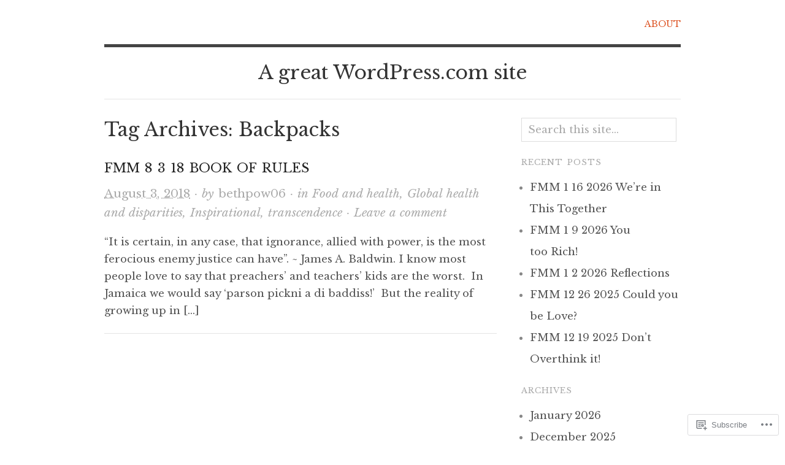

--- FILE ---
content_type: text/html; charset=UTF-8
request_url: https://myfmm.blog/tag/backpacks/
body_size: 16077
content:

<!DOCTYPE html>
<html lang="en">
<head>
<meta charset="UTF-8" />
<meta name="viewport" content="width=device-width,initial-scale=1">
<title>Backpacks | </title>
<link rel="profile" href="http://gmpg.org/xfn/11" />
<link rel="pingback" href="https://myfmm.blog/xmlrpc.php" />
<script type="text/javascript">
  WebFontConfig = {"google":{"families":["Libre+Baskerville:r,i,b,bi:latin,latin-ext"]},"api_url":"https:\/\/fonts-api.wp.com\/css"};
  (function() {
    var wf = document.createElement('script');
    wf.src = '/wp-content/plugins/custom-fonts/js/webfont.js';
    wf.type = 'text/javascript';
    wf.async = 'true';
    var s = document.getElementsByTagName('script')[0];
    s.parentNode.insertBefore(wf, s);
	})();
</script><style id="jetpack-custom-fonts-css">.wf-active body{font-size:1.05625em;font-family:"Libre Baskerville",serif}.wf-active cite, .wf-active em{font-family:"Libre Baskerville",serif}.wf-active address{font-family:"Libre Baskerville",serif}.wf-active ins{font-family:"Libre Baskerville",serif}.wf-active dl dt{font-family:"Libre Baskerville",serif;font-size:1.6em}.wf-active blockquote, .wf-active blockquote blockquote blockquote{font-family:"Libre Baskerville",serif;font-size:1.5em}.wf-active form input, .wf-active form label, .wf-active form textarea{font-family:"Libre Baskerville",serif}.wf-active .byline{font-family:"Libre Baskerville",serif;font-size:1.1em}.wf-active .author, .wf-active .category, .wf-active .edit, .wf-active .published{font-family:"Libre Baskerville",serif}.wf-active .commentlist .comment-reply-link, .wf-active .commentlist .edit, .wf-active .commentlist .published{font-family:"Libre Baskerville",serif;font-size:1.3em}</style>
<meta name='robots' content='max-image-preview:large' />

<!-- Async WordPress.com Remote Login -->
<script id="wpcom_remote_login_js">
var wpcom_remote_login_extra_auth = '';
function wpcom_remote_login_remove_dom_node_id( element_id ) {
	var dom_node = document.getElementById( element_id );
	if ( dom_node ) { dom_node.parentNode.removeChild( dom_node ); }
}
function wpcom_remote_login_remove_dom_node_classes( class_name ) {
	var dom_nodes = document.querySelectorAll( '.' + class_name );
	for ( var i = 0; i < dom_nodes.length; i++ ) {
		dom_nodes[ i ].parentNode.removeChild( dom_nodes[ i ] );
	}
}
function wpcom_remote_login_final_cleanup() {
	wpcom_remote_login_remove_dom_node_classes( "wpcom_remote_login_msg" );
	wpcom_remote_login_remove_dom_node_id( "wpcom_remote_login_key" );
	wpcom_remote_login_remove_dom_node_id( "wpcom_remote_login_validate" );
	wpcom_remote_login_remove_dom_node_id( "wpcom_remote_login_js" );
	wpcom_remote_login_remove_dom_node_id( "wpcom_request_access_iframe" );
	wpcom_remote_login_remove_dom_node_id( "wpcom_request_access_styles" );
}

// Watch for messages back from the remote login
window.addEventListener( "message", function( e ) {
	if ( e.origin === "https://r-login.wordpress.com" ) {
		var data = {};
		try {
			data = JSON.parse( e.data );
		} catch( e ) {
			wpcom_remote_login_final_cleanup();
			return;
		}

		if ( data.msg === 'LOGIN' ) {
			// Clean up the login check iframe
			wpcom_remote_login_remove_dom_node_id( "wpcom_remote_login_key" );

			var id_regex = new RegExp( /^[0-9]+$/ );
			var token_regex = new RegExp( /^.*|.*|.*$/ );
			if (
				token_regex.test( data.token )
				&& id_regex.test( data.wpcomid )
			) {
				// We have everything we need to ask for a login
				var script = document.createElement( "script" );
				script.setAttribute( "id", "wpcom_remote_login_validate" );
				script.src = '/remote-login.php?wpcom_remote_login=validate'
					+ '&wpcomid=' + data.wpcomid
					+ '&token=' + encodeURIComponent( data.token )
					+ '&host=' + window.location.protocol
					+ '//' + window.location.hostname
					+ '&postid=1338'
					+ '&is_singular=';
				document.body.appendChild( script );
			}

			return;
		}

		// Safari ITP, not logged in, so redirect
		if ( data.msg === 'LOGIN-REDIRECT' ) {
			window.location = 'https://wordpress.com/log-in?redirect_to=' + window.location.href;
			return;
		}

		// Safari ITP, storage access failed, remove the request
		if ( data.msg === 'LOGIN-REMOVE' ) {
			var css_zap = 'html { -webkit-transition: margin-top 1s; transition: margin-top 1s; } /* 9001 */ html { margin-top: 0 !important; } * html body { margin-top: 0 !important; } @media screen and ( max-width: 782px ) { html { margin-top: 0 !important; } * html body { margin-top: 0 !important; } }';
			var style_zap = document.createElement( 'style' );
			style_zap.type = 'text/css';
			style_zap.appendChild( document.createTextNode( css_zap ) );
			document.body.appendChild( style_zap );

			var e = document.getElementById( 'wpcom_request_access_iframe' );
			e.parentNode.removeChild( e );

			document.cookie = 'wordpress_com_login_access=denied; path=/; max-age=31536000';

			return;
		}

		// Safari ITP
		if ( data.msg === 'REQUEST_ACCESS' ) {
			console.log( 'request access: safari' );

			// Check ITP iframe enable/disable knob
			if ( wpcom_remote_login_extra_auth !== 'safari_itp_iframe' ) {
				return;
			}

			// If we are in a "private window" there is no ITP.
			var private_window = false;
			try {
				var opendb = window.openDatabase( null, null, null, null );
			} catch( e ) {
				private_window = true;
			}

			if ( private_window ) {
				console.log( 'private window' );
				return;
			}

			var iframe = document.createElement( 'iframe' );
			iframe.id = 'wpcom_request_access_iframe';
			iframe.setAttribute( 'scrolling', 'no' );
			iframe.setAttribute( 'sandbox', 'allow-storage-access-by-user-activation allow-scripts allow-same-origin allow-top-navigation-by-user-activation' );
			iframe.src = 'https://r-login.wordpress.com/remote-login.php?wpcom_remote_login=request_access&origin=' + encodeURIComponent( data.origin ) + '&wpcomid=' + encodeURIComponent( data.wpcomid );

			var css = 'html { -webkit-transition: margin-top 1s; transition: margin-top 1s; } /* 9001 */ html { margin-top: 46px !important; } * html body { margin-top: 46px !important; } @media screen and ( max-width: 660px ) { html { margin-top: 71px !important; } * html body { margin-top: 71px !important; } #wpcom_request_access_iframe { display: block; height: 71px !important; } } #wpcom_request_access_iframe { border: 0px; height: 46px; position: fixed; top: 0; left: 0; width: 100%; min-width: 100%; z-index: 99999; background: #23282d; } ';

			var style = document.createElement( 'style' );
			style.type = 'text/css';
			style.id = 'wpcom_request_access_styles';
			style.appendChild( document.createTextNode( css ) );
			document.body.appendChild( style );

			document.body.appendChild( iframe );
		}

		if ( data.msg === 'DONE' ) {
			wpcom_remote_login_final_cleanup();
		}
	}
}, false );

// Inject the remote login iframe after the page has had a chance to load
// more critical resources
window.addEventListener( "DOMContentLoaded", function( e ) {
	var iframe = document.createElement( "iframe" );
	iframe.style.display = "none";
	iframe.setAttribute( "scrolling", "no" );
	iframe.setAttribute( "id", "wpcom_remote_login_key" );
	iframe.src = "https://r-login.wordpress.com/remote-login.php"
		+ "?wpcom_remote_login=key"
		+ "&origin=aHR0cHM6Ly9teWZtbS5ibG9n"
		+ "&wpcomid=37273919"
		+ "&time=" + Math.floor( Date.now() / 1000 );
	document.body.appendChild( iframe );
}, false );
</script>
<link rel='dns-prefetch' href='//s0.wp.com' />
<link rel='dns-prefetch' href='//fonts-api.wp.com' />
<link rel="alternate" type="application/rss+xml" title=" &raquo; Feed" href="https://myfmm.blog/feed/" />
<link rel="alternate" type="application/rss+xml" title=" &raquo; Comments Feed" href="https://myfmm.blog/comments/feed/" />
<link rel="alternate" type="application/rss+xml" title=" &raquo; Backpacks Tag Feed" href="https://myfmm.blog/tag/backpacks/feed/" />
	<script type="text/javascript">
		/* <![CDATA[ */
		function addLoadEvent(func) {
			var oldonload = window.onload;
			if (typeof window.onload != 'function') {
				window.onload = func;
			} else {
				window.onload = function () {
					oldonload();
					func();
				}
			}
		}
		/* ]]> */
	</script>
	<style id='wp-emoji-styles-inline-css'>

	img.wp-smiley, img.emoji {
		display: inline !important;
		border: none !important;
		box-shadow: none !important;
		height: 1em !important;
		width: 1em !important;
		margin: 0 0.07em !important;
		vertical-align: -0.1em !important;
		background: none !important;
		padding: 0 !important;
	}
/*# sourceURL=wp-emoji-styles-inline-css */
</style>
<link crossorigin='anonymous' rel='stylesheet' id='all-css-2-1' href='/wp-content/plugins/gutenberg-core/v22.2.0/build/styles/block-library/style.css?m=1764855221i&cssminify=yes' type='text/css' media='all' />
<style id='wp-block-library-inline-css'>
.has-text-align-justify {
	text-align:justify;
}
.has-text-align-justify{text-align:justify;}

/*# sourceURL=wp-block-library-inline-css */
</style><style id='global-styles-inline-css'>
:root{--wp--preset--aspect-ratio--square: 1;--wp--preset--aspect-ratio--4-3: 4/3;--wp--preset--aspect-ratio--3-4: 3/4;--wp--preset--aspect-ratio--3-2: 3/2;--wp--preset--aspect-ratio--2-3: 2/3;--wp--preset--aspect-ratio--16-9: 16/9;--wp--preset--aspect-ratio--9-16: 9/16;--wp--preset--color--black: #000000;--wp--preset--color--cyan-bluish-gray: #abb8c3;--wp--preset--color--white: #ffffff;--wp--preset--color--pale-pink: #f78da7;--wp--preset--color--vivid-red: #cf2e2e;--wp--preset--color--luminous-vivid-orange: #ff6900;--wp--preset--color--luminous-vivid-amber: #fcb900;--wp--preset--color--light-green-cyan: #7bdcb5;--wp--preset--color--vivid-green-cyan: #00d084;--wp--preset--color--pale-cyan-blue: #8ed1fc;--wp--preset--color--vivid-cyan-blue: #0693e3;--wp--preset--color--vivid-purple: #9b51e0;--wp--preset--gradient--vivid-cyan-blue-to-vivid-purple: linear-gradient(135deg,rgb(6,147,227) 0%,rgb(155,81,224) 100%);--wp--preset--gradient--light-green-cyan-to-vivid-green-cyan: linear-gradient(135deg,rgb(122,220,180) 0%,rgb(0,208,130) 100%);--wp--preset--gradient--luminous-vivid-amber-to-luminous-vivid-orange: linear-gradient(135deg,rgb(252,185,0) 0%,rgb(255,105,0) 100%);--wp--preset--gradient--luminous-vivid-orange-to-vivid-red: linear-gradient(135deg,rgb(255,105,0) 0%,rgb(207,46,46) 100%);--wp--preset--gradient--very-light-gray-to-cyan-bluish-gray: linear-gradient(135deg,rgb(238,238,238) 0%,rgb(169,184,195) 100%);--wp--preset--gradient--cool-to-warm-spectrum: linear-gradient(135deg,rgb(74,234,220) 0%,rgb(151,120,209) 20%,rgb(207,42,186) 40%,rgb(238,44,130) 60%,rgb(251,105,98) 80%,rgb(254,248,76) 100%);--wp--preset--gradient--blush-light-purple: linear-gradient(135deg,rgb(255,206,236) 0%,rgb(152,150,240) 100%);--wp--preset--gradient--blush-bordeaux: linear-gradient(135deg,rgb(254,205,165) 0%,rgb(254,45,45) 50%,rgb(107,0,62) 100%);--wp--preset--gradient--luminous-dusk: linear-gradient(135deg,rgb(255,203,112) 0%,rgb(199,81,192) 50%,rgb(65,88,208) 100%);--wp--preset--gradient--pale-ocean: linear-gradient(135deg,rgb(255,245,203) 0%,rgb(182,227,212) 50%,rgb(51,167,181) 100%);--wp--preset--gradient--electric-grass: linear-gradient(135deg,rgb(202,248,128) 0%,rgb(113,206,126) 100%);--wp--preset--gradient--midnight: linear-gradient(135deg,rgb(2,3,129) 0%,rgb(40,116,252) 100%);--wp--preset--font-size--small: 13px;--wp--preset--font-size--medium: 20px;--wp--preset--font-size--large: 36px;--wp--preset--font-size--x-large: 42px;--wp--preset--font-family--albert-sans: 'Albert Sans', sans-serif;--wp--preset--font-family--alegreya: Alegreya, serif;--wp--preset--font-family--arvo: Arvo, serif;--wp--preset--font-family--bodoni-moda: 'Bodoni Moda', serif;--wp--preset--font-family--bricolage-grotesque: 'Bricolage Grotesque', sans-serif;--wp--preset--font-family--cabin: Cabin, sans-serif;--wp--preset--font-family--chivo: Chivo, sans-serif;--wp--preset--font-family--commissioner: Commissioner, sans-serif;--wp--preset--font-family--cormorant: Cormorant, serif;--wp--preset--font-family--courier-prime: 'Courier Prime', monospace;--wp--preset--font-family--crimson-pro: 'Crimson Pro', serif;--wp--preset--font-family--dm-mono: 'DM Mono', monospace;--wp--preset--font-family--dm-sans: 'DM Sans', sans-serif;--wp--preset--font-family--dm-serif-display: 'DM Serif Display', serif;--wp--preset--font-family--domine: Domine, serif;--wp--preset--font-family--eb-garamond: 'EB Garamond', serif;--wp--preset--font-family--epilogue: Epilogue, sans-serif;--wp--preset--font-family--fahkwang: Fahkwang, sans-serif;--wp--preset--font-family--figtree: Figtree, sans-serif;--wp--preset--font-family--fira-sans: 'Fira Sans', sans-serif;--wp--preset--font-family--fjalla-one: 'Fjalla One', sans-serif;--wp--preset--font-family--fraunces: Fraunces, serif;--wp--preset--font-family--gabarito: Gabarito, system-ui;--wp--preset--font-family--ibm-plex-mono: 'IBM Plex Mono', monospace;--wp--preset--font-family--ibm-plex-sans: 'IBM Plex Sans', sans-serif;--wp--preset--font-family--ibarra-real-nova: 'Ibarra Real Nova', serif;--wp--preset--font-family--instrument-serif: 'Instrument Serif', serif;--wp--preset--font-family--inter: Inter, sans-serif;--wp--preset--font-family--josefin-sans: 'Josefin Sans', sans-serif;--wp--preset--font-family--jost: Jost, sans-serif;--wp--preset--font-family--libre-baskerville: 'Libre Baskerville', serif;--wp--preset--font-family--libre-franklin: 'Libre Franklin', sans-serif;--wp--preset--font-family--literata: Literata, serif;--wp--preset--font-family--lora: Lora, serif;--wp--preset--font-family--merriweather: Merriweather, serif;--wp--preset--font-family--montserrat: Montserrat, sans-serif;--wp--preset--font-family--newsreader: Newsreader, serif;--wp--preset--font-family--noto-sans-mono: 'Noto Sans Mono', sans-serif;--wp--preset--font-family--nunito: Nunito, sans-serif;--wp--preset--font-family--open-sans: 'Open Sans', sans-serif;--wp--preset--font-family--overpass: Overpass, sans-serif;--wp--preset--font-family--pt-serif: 'PT Serif', serif;--wp--preset--font-family--petrona: Petrona, serif;--wp--preset--font-family--piazzolla: Piazzolla, serif;--wp--preset--font-family--playfair-display: 'Playfair Display', serif;--wp--preset--font-family--plus-jakarta-sans: 'Plus Jakarta Sans', sans-serif;--wp--preset--font-family--poppins: Poppins, sans-serif;--wp--preset--font-family--raleway: Raleway, sans-serif;--wp--preset--font-family--roboto: Roboto, sans-serif;--wp--preset--font-family--roboto-slab: 'Roboto Slab', serif;--wp--preset--font-family--rubik: Rubik, sans-serif;--wp--preset--font-family--rufina: Rufina, serif;--wp--preset--font-family--sora: Sora, sans-serif;--wp--preset--font-family--source-sans-3: 'Source Sans 3', sans-serif;--wp--preset--font-family--source-serif-4: 'Source Serif 4', serif;--wp--preset--font-family--space-mono: 'Space Mono', monospace;--wp--preset--font-family--syne: Syne, sans-serif;--wp--preset--font-family--texturina: Texturina, serif;--wp--preset--font-family--urbanist: Urbanist, sans-serif;--wp--preset--font-family--work-sans: 'Work Sans', sans-serif;--wp--preset--spacing--20: 0.44rem;--wp--preset--spacing--30: 0.67rem;--wp--preset--spacing--40: 1rem;--wp--preset--spacing--50: 1.5rem;--wp--preset--spacing--60: 2.25rem;--wp--preset--spacing--70: 3.38rem;--wp--preset--spacing--80: 5.06rem;--wp--preset--shadow--natural: 6px 6px 9px rgba(0, 0, 0, 0.2);--wp--preset--shadow--deep: 12px 12px 50px rgba(0, 0, 0, 0.4);--wp--preset--shadow--sharp: 6px 6px 0px rgba(0, 0, 0, 0.2);--wp--preset--shadow--outlined: 6px 6px 0px -3px rgb(255, 255, 255), 6px 6px rgb(0, 0, 0);--wp--preset--shadow--crisp: 6px 6px 0px rgb(0, 0, 0);}:where(.is-layout-flex){gap: 0.5em;}:where(.is-layout-grid){gap: 0.5em;}body .is-layout-flex{display: flex;}.is-layout-flex{flex-wrap: wrap;align-items: center;}.is-layout-flex > :is(*, div){margin: 0;}body .is-layout-grid{display: grid;}.is-layout-grid > :is(*, div){margin: 0;}:where(.wp-block-columns.is-layout-flex){gap: 2em;}:where(.wp-block-columns.is-layout-grid){gap: 2em;}:where(.wp-block-post-template.is-layout-flex){gap: 1.25em;}:where(.wp-block-post-template.is-layout-grid){gap: 1.25em;}.has-black-color{color: var(--wp--preset--color--black) !important;}.has-cyan-bluish-gray-color{color: var(--wp--preset--color--cyan-bluish-gray) !important;}.has-white-color{color: var(--wp--preset--color--white) !important;}.has-pale-pink-color{color: var(--wp--preset--color--pale-pink) !important;}.has-vivid-red-color{color: var(--wp--preset--color--vivid-red) !important;}.has-luminous-vivid-orange-color{color: var(--wp--preset--color--luminous-vivid-orange) !important;}.has-luminous-vivid-amber-color{color: var(--wp--preset--color--luminous-vivid-amber) !important;}.has-light-green-cyan-color{color: var(--wp--preset--color--light-green-cyan) !important;}.has-vivid-green-cyan-color{color: var(--wp--preset--color--vivid-green-cyan) !important;}.has-pale-cyan-blue-color{color: var(--wp--preset--color--pale-cyan-blue) !important;}.has-vivid-cyan-blue-color{color: var(--wp--preset--color--vivid-cyan-blue) !important;}.has-vivid-purple-color{color: var(--wp--preset--color--vivid-purple) !important;}.has-black-background-color{background-color: var(--wp--preset--color--black) !important;}.has-cyan-bluish-gray-background-color{background-color: var(--wp--preset--color--cyan-bluish-gray) !important;}.has-white-background-color{background-color: var(--wp--preset--color--white) !important;}.has-pale-pink-background-color{background-color: var(--wp--preset--color--pale-pink) !important;}.has-vivid-red-background-color{background-color: var(--wp--preset--color--vivid-red) !important;}.has-luminous-vivid-orange-background-color{background-color: var(--wp--preset--color--luminous-vivid-orange) !important;}.has-luminous-vivid-amber-background-color{background-color: var(--wp--preset--color--luminous-vivid-amber) !important;}.has-light-green-cyan-background-color{background-color: var(--wp--preset--color--light-green-cyan) !important;}.has-vivid-green-cyan-background-color{background-color: var(--wp--preset--color--vivid-green-cyan) !important;}.has-pale-cyan-blue-background-color{background-color: var(--wp--preset--color--pale-cyan-blue) !important;}.has-vivid-cyan-blue-background-color{background-color: var(--wp--preset--color--vivid-cyan-blue) !important;}.has-vivid-purple-background-color{background-color: var(--wp--preset--color--vivid-purple) !important;}.has-black-border-color{border-color: var(--wp--preset--color--black) !important;}.has-cyan-bluish-gray-border-color{border-color: var(--wp--preset--color--cyan-bluish-gray) !important;}.has-white-border-color{border-color: var(--wp--preset--color--white) !important;}.has-pale-pink-border-color{border-color: var(--wp--preset--color--pale-pink) !important;}.has-vivid-red-border-color{border-color: var(--wp--preset--color--vivid-red) !important;}.has-luminous-vivid-orange-border-color{border-color: var(--wp--preset--color--luminous-vivid-orange) !important;}.has-luminous-vivid-amber-border-color{border-color: var(--wp--preset--color--luminous-vivid-amber) !important;}.has-light-green-cyan-border-color{border-color: var(--wp--preset--color--light-green-cyan) !important;}.has-vivid-green-cyan-border-color{border-color: var(--wp--preset--color--vivid-green-cyan) !important;}.has-pale-cyan-blue-border-color{border-color: var(--wp--preset--color--pale-cyan-blue) !important;}.has-vivid-cyan-blue-border-color{border-color: var(--wp--preset--color--vivid-cyan-blue) !important;}.has-vivid-purple-border-color{border-color: var(--wp--preset--color--vivid-purple) !important;}.has-vivid-cyan-blue-to-vivid-purple-gradient-background{background: var(--wp--preset--gradient--vivid-cyan-blue-to-vivid-purple) !important;}.has-light-green-cyan-to-vivid-green-cyan-gradient-background{background: var(--wp--preset--gradient--light-green-cyan-to-vivid-green-cyan) !important;}.has-luminous-vivid-amber-to-luminous-vivid-orange-gradient-background{background: var(--wp--preset--gradient--luminous-vivid-amber-to-luminous-vivid-orange) !important;}.has-luminous-vivid-orange-to-vivid-red-gradient-background{background: var(--wp--preset--gradient--luminous-vivid-orange-to-vivid-red) !important;}.has-very-light-gray-to-cyan-bluish-gray-gradient-background{background: var(--wp--preset--gradient--very-light-gray-to-cyan-bluish-gray) !important;}.has-cool-to-warm-spectrum-gradient-background{background: var(--wp--preset--gradient--cool-to-warm-spectrum) !important;}.has-blush-light-purple-gradient-background{background: var(--wp--preset--gradient--blush-light-purple) !important;}.has-blush-bordeaux-gradient-background{background: var(--wp--preset--gradient--blush-bordeaux) !important;}.has-luminous-dusk-gradient-background{background: var(--wp--preset--gradient--luminous-dusk) !important;}.has-pale-ocean-gradient-background{background: var(--wp--preset--gradient--pale-ocean) !important;}.has-electric-grass-gradient-background{background: var(--wp--preset--gradient--electric-grass) !important;}.has-midnight-gradient-background{background: var(--wp--preset--gradient--midnight) !important;}.has-small-font-size{font-size: var(--wp--preset--font-size--small) !important;}.has-medium-font-size{font-size: var(--wp--preset--font-size--medium) !important;}.has-large-font-size{font-size: var(--wp--preset--font-size--large) !important;}.has-x-large-font-size{font-size: var(--wp--preset--font-size--x-large) !important;}.has-albert-sans-font-family{font-family: var(--wp--preset--font-family--albert-sans) !important;}.has-alegreya-font-family{font-family: var(--wp--preset--font-family--alegreya) !important;}.has-arvo-font-family{font-family: var(--wp--preset--font-family--arvo) !important;}.has-bodoni-moda-font-family{font-family: var(--wp--preset--font-family--bodoni-moda) !important;}.has-bricolage-grotesque-font-family{font-family: var(--wp--preset--font-family--bricolage-grotesque) !important;}.has-cabin-font-family{font-family: var(--wp--preset--font-family--cabin) !important;}.has-chivo-font-family{font-family: var(--wp--preset--font-family--chivo) !important;}.has-commissioner-font-family{font-family: var(--wp--preset--font-family--commissioner) !important;}.has-cormorant-font-family{font-family: var(--wp--preset--font-family--cormorant) !important;}.has-courier-prime-font-family{font-family: var(--wp--preset--font-family--courier-prime) !important;}.has-crimson-pro-font-family{font-family: var(--wp--preset--font-family--crimson-pro) !important;}.has-dm-mono-font-family{font-family: var(--wp--preset--font-family--dm-mono) !important;}.has-dm-sans-font-family{font-family: var(--wp--preset--font-family--dm-sans) !important;}.has-dm-serif-display-font-family{font-family: var(--wp--preset--font-family--dm-serif-display) !important;}.has-domine-font-family{font-family: var(--wp--preset--font-family--domine) !important;}.has-eb-garamond-font-family{font-family: var(--wp--preset--font-family--eb-garamond) !important;}.has-epilogue-font-family{font-family: var(--wp--preset--font-family--epilogue) !important;}.has-fahkwang-font-family{font-family: var(--wp--preset--font-family--fahkwang) !important;}.has-figtree-font-family{font-family: var(--wp--preset--font-family--figtree) !important;}.has-fira-sans-font-family{font-family: var(--wp--preset--font-family--fira-sans) !important;}.has-fjalla-one-font-family{font-family: var(--wp--preset--font-family--fjalla-one) !important;}.has-fraunces-font-family{font-family: var(--wp--preset--font-family--fraunces) !important;}.has-gabarito-font-family{font-family: var(--wp--preset--font-family--gabarito) !important;}.has-ibm-plex-mono-font-family{font-family: var(--wp--preset--font-family--ibm-plex-mono) !important;}.has-ibm-plex-sans-font-family{font-family: var(--wp--preset--font-family--ibm-plex-sans) !important;}.has-ibarra-real-nova-font-family{font-family: var(--wp--preset--font-family--ibarra-real-nova) !important;}.has-instrument-serif-font-family{font-family: var(--wp--preset--font-family--instrument-serif) !important;}.has-inter-font-family{font-family: var(--wp--preset--font-family--inter) !important;}.has-josefin-sans-font-family{font-family: var(--wp--preset--font-family--josefin-sans) !important;}.has-jost-font-family{font-family: var(--wp--preset--font-family--jost) !important;}.has-libre-baskerville-font-family{font-family: var(--wp--preset--font-family--libre-baskerville) !important;}.has-libre-franklin-font-family{font-family: var(--wp--preset--font-family--libre-franklin) !important;}.has-literata-font-family{font-family: var(--wp--preset--font-family--literata) !important;}.has-lora-font-family{font-family: var(--wp--preset--font-family--lora) !important;}.has-merriweather-font-family{font-family: var(--wp--preset--font-family--merriweather) !important;}.has-montserrat-font-family{font-family: var(--wp--preset--font-family--montserrat) !important;}.has-newsreader-font-family{font-family: var(--wp--preset--font-family--newsreader) !important;}.has-noto-sans-mono-font-family{font-family: var(--wp--preset--font-family--noto-sans-mono) !important;}.has-nunito-font-family{font-family: var(--wp--preset--font-family--nunito) !important;}.has-open-sans-font-family{font-family: var(--wp--preset--font-family--open-sans) !important;}.has-overpass-font-family{font-family: var(--wp--preset--font-family--overpass) !important;}.has-pt-serif-font-family{font-family: var(--wp--preset--font-family--pt-serif) !important;}.has-petrona-font-family{font-family: var(--wp--preset--font-family--petrona) !important;}.has-piazzolla-font-family{font-family: var(--wp--preset--font-family--piazzolla) !important;}.has-playfair-display-font-family{font-family: var(--wp--preset--font-family--playfair-display) !important;}.has-plus-jakarta-sans-font-family{font-family: var(--wp--preset--font-family--plus-jakarta-sans) !important;}.has-poppins-font-family{font-family: var(--wp--preset--font-family--poppins) !important;}.has-raleway-font-family{font-family: var(--wp--preset--font-family--raleway) !important;}.has-roboto-font-family{font-family: var(--wp--preset--font-family--roboto) !important;}.has-roboto-slab-font-family{font-family: var(--wp--preset--font-family--roboto-slab) !important;}.has-rubik-font-family{font-family: var(--wp--preset--font-family--rubik) !important;}.has-rufina-font-family{font-family: var(--wp--preset--font-family--rufina) !important;}.has-sora-font-family{font-family: var(--wp--preset--font-family--sora) !important;}.has-source-sans-3-font-family{font-family: var(--wp--preset--font-family--source-sans-3) !important;}.has-source-serif-4-font-family{font-family: var(--wp--preset--font-family--source-serif-4) !important;}.has-space-mono-font-family{font-family: var(--wp--preset--font-family--space-mono) !important;}.has-syne-font-family{font-family: var(--wp--preset--font-family--syne) !important;}.has-texturina-font-family{font-family: var(--wp--preset--font-family--texturina) !important;}.has-urbanist-font-family{font-family: var(--wp--preset--font-family--urbanist) !important;}.has-work-sans-font-family{font-family: var(--wp--preset--font-family--work-sans) !important;}
/*# sourceURL=global-styles-inline-css */
</style>

<style id='classic-theme-styles-inline-css'>
/*! This file is auto-generated */
.wp-block-button__link{color:#fff;background-color:#32373c;border-radius:9999px;box-shadow:none;text-decoration:none;padding:calc(.667em + 2px) calc(1.333em + 2px);font-size:1.125em}.wp-block-file__button{background:#32373c;color:#fff;text-decoration:none}
/*# sourceURL=/wp-includes/css/classic-themes.min.css */
</style>
<link crossorigin='anonymous' rel='stylesheet' id='all-css-4-1' href='/_static/??-eJx9jsEKwjAQRH/IzRJbtB7Eb2nSRaPZZskmFv/eiFAFwcschveGwUXAp7nQXFBiPYdZ0ScXk78pbo0djAUNLJEg0930OAUtKwFaHpGMV93g1xBX+Gxlaj3LWF4E0xRGisQN+6ct0hxwTjKpQksOlaFcmqg/3rtGqQ5TDs3H9daJj3bf292h67rh+gSqq1bd&cssminify=yes' type='text/css' media='all' />
<link rel='stylesheet' id='origin-font-bitter-css' href='https://fonts-api.wp.com/css?family=Bitter&#038;ver=20120821' media='all' />
<style id='jetpack_facebook_likebox-inline-css'>
.widget_facebook_likebox {
	overflow: hidden;
}

/*# sourceURL=/wp-content/mu-plugins/jetpack-plugin/sun/modules/widgets/facebook-likebox/style.css */
</style>
<link crossorigin='anonymous' rel='stylesheet' id='all-css-8-1' href='/_static/??-eJzTLy/QTc7PK0nNK9HPLdUtyClNz8wr1i9KTcrJTwcy0/WTi5G5ekCujj52Temp+bo5+cmJJZn5eSgc3bScxMwikFb7XFtDE1NLExMLc0OTLACohS2q&cssminify=yes' type='text/css' media='all' />
<style id='jetpack-global-styles-frontend-style-inline-css'>
:root { --font-headings: unset; --font-base: unset; --font-headings-default: -apple-system,BlinkMacSystemFont,"Segoe UI",Roboto,Oxygen-Sans,Ubuntu,Cantarell,"Helvetica Neue",sans-serif; --font-base-default: -apple-system,BlinkMacSystemFont,"Segoe UI",Roboto,Oxygen-Sans,Ubuntu,Cantarell,"Helvetica Neue",sans-serif;}
/*# sourceURL=jetpack-global-styles-frontend-style-inline-css */
</style>
<link crossorigin='anonymous' rel='stylesheet' id='all-css-10-1' href='/wp-content/themes/h4/global.css?m=1420737423i&cssminify=yes' type='text/css' media='all' />
<script type="text/javascript" id="wpcom-actionbar-placeholder-js-extra">
/* <![CDATA[ */
var actionbardata = {"siteID":"37273919","postID":"0","siteURL":"https://myfmm.blog","xhrURL":"https://myfmm.blog/wp-admin/admin-ajax.php","nonce":"8d63a61e57","isLoggedIn":"","statusMessage":"","subsEmailDefault":"instantly","proxyScriptUrl":"https://s0.wp.com/wp-content/js/wpcom-proxy-request.js?m=1513050504i&amp;ver=20211021","i18n":{"followedText":"New posts from this site will now appear in your \u003Ca href=\"https://wordpress.com/reader\"\u003EReader\u003C/a\u003E","foldBar":"Collapse this bar","unfoldBar":"Expand this bar","shortLinkCopied":"Shortlink copied to clipboard."}};
//# sourceURL=wpcom-actionbar-placeholder-js-extra
/* ]]> */
</script>
<script type="text/javascript" id="jetpack-mu-wpcom-settings-js-before">
/* <![CDATA[ */
var JETPACK_MU_WPCOM_SETTINGS = {"assetsUrl":"https://s0.wp.com/wp-content/mu-plugins/jetpack-mu-wpcom-plugin/sun/jetpack_vendor/automattic/jetpack-mu-wpcom/src/build/"};
//# sourceURL=jetpack-mu-wpcom-settings-js-before
/* ]]> */
</script>
<script crossorigin='anonymous' type='text/javascript'  src='/wp-content/js/rlt-proxy.js?m=1720530689i'></script>
<script type="text/javascript" id="rlt-proxy-js-after">
/* <![CDATA[ */
	rltInitialize( {"token":null,"iframeOrigins":["https:\/\/widgets.wp.com"]} );
//# sourceURL=rlt-proxy-js-after
/* ]]> */
</script>
<link rel="EditURI" type="application/rsd+xml" title="RSD" href="https://bethanyjonespowell.wordpress.com/xmlrpc.php?rsd" />
<meta name="generator" content="WordPress.com" />

<!-- Jetpack Open Graph Tags -->
<meta property="og:type" content="website" />
<meta property="og:title" content="Backpacks" />
<meta property="og:url" content="https://myfmm.blog/tag/backpacks/" />
<meta property="og:image" content="https://s0.wp.com/i/blank.jpg?m=1383295312i" />
<meta property="og:image:width" content="200" />
<meta property="og:image:height" content="200" />
<meta property="og:image:alt" content="" />
<meta property="og:locale" content="en_US" />
<meta name="twitter:creator" content="@bethpow06" />

<!-- End Jetpack Open Graph Tags -->
<link rel="shortcut icon" type="image/x-icon" href="https://s0.wp.com/i/favicon.ico?m=1713425267i" sizes="16x16 24x24 32x32 48x48" />
<link rel="icon" type="image/x-icon" href="https://s0.wp.com/i/favicon.ico?m=1713425267i" sizes="16x16 24x24 32x32 48x48" />
<link rel="apple-touch-icon" href="https://s0.wp.com/i/webclip.png?m=1713868326i" />
<link rel='openid.server' href='https://myfmm.blog/?openidserver=1' />
<link rel='openid.delegate' href='https://myfmm.blog/' />
<link rel="search" type="application/opensearchdescription+xml" href="https://myfmm.blog/osd.xml" title="" />
<link rel="search" type="application/opensearchdescription+xml" href="https://s1.wp.com/opensearch.xml" title="WordPress.com" />
<meta name="description" content="Posts about Backpacks written by bethpow06" />
<link crossorigin='anonymous' rel='stylesheet' id='all-css-0-3' href='/wp-content/mu-plugins/jetpack-plugin/sun/_inc/build/subscriptions/subscriptions.min.css?m=1753981412i&cssminify=yes' type='text/css' media='all' />
</head>

<body class="archive tag tag-backpacks tag-284994 wp-theme-puborigin customizer-styles-applied jetpack-reblog-enabled">

	<div id="container">

		<div class="wrap">

			
			
			<div id="header">

				<div id="branding">

					<h1 id="site-title">
						<a href="https://myfmm.blog/" title="" rel="Home">
													</a>
					</h1>

				</div><!-- #branding -->

				<div id="menu-primary" class="menu-container">

					<div id="menu-primary-items" class="menu"><ul>
<li class="page_item page-item-2"><a href="https://myfmm.blog/about/">About</a></li>
</ul></div>

				</div><!-- #menu-primary .menu-container -->

				<div id="site-description">
					<span>A great WordPress.com site</span>
				</div>

			</div><!-- #header -->

			<div id="main">
	<div id="content">

		<div class="hfeed" id="hfeed">

			<h1 class="page-title">
				Tag Archives: <span>Backpacks</span>			</h1>

			
				
					<div id="post-1338" class="post-1338 post type-post status-publish format-standard hentry category-food-and-health category-global-health-and-disparities category-inspirational category-transcendence tag-abraham-maslow tag-backpacks tag-bob-marley tag-charitable-organizations tag-cruelty tag-feeding-america tag-henrietta-laks tag-hysteria tag-injustice tag-japanese-female-medical-students tag-preachers-kids tag-sims tag-vibrators">

						
						<h2 class="entry-title"><a href="https://myfmm.blog/2018/08/03/fmm-8-3-18-book-of-rules/" rel="bookmark">FMM 8 3 18 Book of&nbsp;Rules</a></h2>
						<div class="byline">
							<abbr class="published" title="August 3, 2018 10:03 am"><a href="https://myfmm.blog/2018/08/03/fmm-8-3-18-book-of-rules/">August 3, 2018</a></abbr> &middot;							by <span class="author vcard"><a href="https://myfmm.blog/author/bethpow06/" title="Posts by bethpow06" rel="author">bethpow06</a></span> &middot;							in <a href="https://myfmm.blog/category/food-and-health/" rel="category tag">Food and health</a>, <a href="https://myfmm.blog/category/global-health-and-disparities/" rel="category tag">Global health and disparities</a>, <a href="https://myfmm.blog/category/inspirational/" rel="category tag">Inspirational</a>, <a href="https://myfmm.blog/category/transcendence/" rel="category tag">transcendence</a>														&middot; <span class="comments-link"><a href="https://myfmm.blog/2018/08/03/fmm-8-3-18-book-of-rules/#respond">Leave a comment</a></span>
														<span class="edit"></span>
						</div>

						<div class="entry-summary">

							<p>“It is certain, in any case, that ignorance, allied with power, is the most ferocious enemy justice can have”. ~ James A. Baldwin. I know most people love to say that preachers’ and teachers’ kids are the worst.  In Jamaica we would say ‘parson pickni a di baddiss!’  But the reality of growing up in [&hellip;]</p>

							
						</div><!-- .entry-summary -->

					</div><!-- .hentry -->

				
			
		</div><!-- .hfeed -->

		
	
		<div class="loop-nav">
			
					</div><!-- .loop-nav -->

	
	</div><!-- #content -->

				<div id="sidebar-primary" class="sidebar">

		<div id="search-2" class="widget widget_search widget-widget_search">			<div class="search">

				<form method="get" class="search-form" action="https://myfmm.blog/">

				<div>

					<input class="search-text" type="text" name="s" value="Search this site..." onfocus="if(this.value==this.defaultValue)this.value='';" onblur="if(this.value=='')this.value=this.defaultValue;" />

					<input class="search-submit button" name="submit" type="submit" value="Search" />

				</div>

				</form><!-- .search-form -->

			</div><!-- .search --></div>
		<div id="recent-posts-2" class="widget widget_recent_entries widget-widget_recent_entries">
		<h3 class="widget-title">Recent Posts</h3>
		<ul>
											<li>
					<a href="https://myfmm.blog/2026/01/16/fmm-1-16-2026-were-in-this-together/">FMM 1 16 2026 We&#8217;re in This&nbsp;Together</a>
									</li>
											<li>
					<a href="https://myfmm.blog/2026/01/09/fmm-1-9-2026-you-too-rich/">FMM 1 9 2026 You too&nbsp;Rich!</a>
									</li>
											<li>
					<a href="https://myfmm.blog/2026/01/02/fmm-1-2-2026-reflections/">FMM 1 2 2026&nbsp;Reflections</a>
									</li>
											<li>
					<a href="https://myfmm.blog/2025/12/26/fmm-12-26-2025-could-you-be-love/">FMM 12 26 2025 Could you be&nbsp;Love?</a>
									</li>
											<li>
					<a href="https://myfmm.blog/2025/12/19/fmm-12-19-2025-dont-overthink-it/">FMM 12 19 2025 Don&#8217;t Overthink&nbsp;it!</a>
									</li>
					</ul>

		</div><div id="archives-2" class="widget widget_archive widget-widget_archive"><h3 class="widget-title">Archives</h3>
			<ul>
					<li><a href='https://myfmm.blog/2026/01/'>January 2026</a></li>
	<li><a href='https://myfmm.blog/2025/12/'>December 2025</a></li>
	<li><a href='https://myfmm.blog/2025/11/'>November 2025</a></li>
	<li><a href='https://myfmm.blog/2025/10/'>October 2025</a></li>
	<li><a href='https://myfmm.blog/2025/09/'>September 2025</a></li>
	<li><a href='https://myfmm.blog/2025/08/'>August 2025</a></li>
	<li><a href='https://myfmm.blog/2025/07/'>July 2025</a></li>
	<li><a href='https://myfmm.blog/2025/06/'>June 2025</a></li>
	<li><a href='https://myfmm.blog/2025/05/'>May 2025</a></li>
	<li><a href='https://myfmm.blog/2025/04/'>April 2025</a></li>
	<li><a href='https://myfmm.blog/2025/03/'>March 2025</a></li>
	<li><a href='https://myfmm.blog/2025/02/'>February 2025</a></li>
	<li><a href='https://myfmm.blog/2025/01/'>January 2025</a></li>
	<li><a href='https://myfmm.blog/2024/12/'>December 2024</a></li>
	<li><a href='https://myfmm.blog/2024/11/'>November 2024</a></li>
	<li><a href='https://myfmm.blog/2024/10/'>October 2024</a></li>
	<li><a href='https://myfmm.blog/2024/09/'>September 2024</a></li>
	<li><a href='https://myfmm.blog/2024/08/'>August 2024</a></li>
	<li><a href='https://myfmm.blog/2024/07/'>July 2024</a></li>
	<li><a href='https://myfmm.blog/2024/06/'>June 2024</a></li>
	<li><a href='https://myfmm.blog/2024/05/'>May 2024</a></li>
	<li><a href='https://myfmm.blog/2024/04/'>April 2024</a></li>
	<li><a href='https://myfmm.blog/2024/03/'>March 2024</a></li>
	<li><a href='https://myfmm.blog/2024/02/'>February 2024</a></li>
	<li><a href='https://myfmm.blog/2024/01/'>January 2024</a></li>
	<li><a href='https://myfmm.blog/2023/12/'>December 2023</a></li>
	<li><a href='https://myfmm.blog/2023/11/'>November 2023</a></li>
	<li><a href='https://myfmm.blog/2023/10/'>October 2023</a></li>
	<li><a href='https://myfmm.blog/2023/09/'>September 2023</a></li>
	<li><a href='https://myfmm.blog/2023/08/'>August 2023</a></li>
	<li><a href='https://myfmm.blog/2023/07/'>July 2023</a></li>
	<li><a href='https://myfmm.blog/2023/06/'>June 2023</a></li>
	<li><a href='https://myfmm.blog/2023/05/'>May 2023</a></li>
	<li><a href='https://myfmm.blog/2023/04/'>April 2023</a></li>
	<li><a href='https://myfmm.blog/2023/03/'>March 2023</a></li>
	<li><a href='https://myfmm.blog/2023/02/'>February 2023</a></li>
	<li><a href='https://myfmm.blog/2023/01/'>January 2023</a></li>
	<li><a href='https://myfmm.blog/2022/12/'>December 2022</a></li>
	<li><a href='https://myfmm.blog/2022/11/'>November 2022</a></li>
	<li><a href='https://myfmm.blog/2022/10/'>October 2022</a></li>
	<li><a href='https://myfmm.blog/2022/09/'>September 2022</a></li>
	<li><a href='https://myfmm.blog/2022/08/'>August 2022</a></li>
	<li><a href='https://myfmm.blog/2022/07/'>July 2022</a></li>
	<li><a href='https://myfmm.blog/2022/06/'>June 2022</a></li>
	<li><a href='https://myfmm.blog/2022/05/'>May 2022</a></li>
	<li><a href='https://myfmm.blog/2022/04/'>April 2022</a></li>
	<li><a href='https://myfmm.blog/2022/03/'>March 2022</a></li>
	<li><a href='https://myfmm.blog/2022/02/'>February 2022</a></li>
	<li><a href='https://myfmm.blog/2022/01/'>January 2022</a></li>
	<li><a href='https://myfmm.blog/2021/12/'>December 2021</a></li>
	<li><a href='https://myfmm.blog/2021/11/'>November 2021</a></li>
	<li><a href='https://myfmm.blog/2021/10/'>October 2021</a></li>
	<li><a href='https://myfmm.blog/2021/09/'>September 2021</a></li>
	<li><a href='https://myfmm.blog/2021/08/'>August 2021</a></li>
	<li><a href='https://myfmm.blog/2021/07/'>July 2021</a></li>
	<li><a href='https://myfmm.blog/2021/06/'>June 2021</a></li>
	<li><a href='https://myfmm.blog/2021/05/'>May 2021</a></li>
	<li><a href='https://myfmm.blog/2021/04/'>April 2021</a></li>
	<li><a href='https://myfmm.blog/2021/03/'>March 2021</a></li>
	<li><a href='https://myfmm.blog/2021/02/'>February 2021</a></li>
	<li><a href='https://myfmm.blog/2021/01/'>January 2021</a></li>
	<li><a href='https://myfmm.blog/2020/12/'>December 2020</a></li>
	<li><a href='https://myfmm.blog/2020/11/'>November 2020</a></li>
	<li><a href='https://myfmm.blog/2020/10/'>October 2020</a></li>
	<li><a href='https://myfmm.blog/2020/09/'>September 2020</a></li>
	<li><a href='https://myfmm.blog/2020/08/'>August 2020</a></li>
	<li><a href='https://myfmm.blog/2020/07/'>July 2020</a></li>
	<li><a href='https://myfmm.blog/2020/06/'>June 2020</a></li>
	<li><a href='https://myfmm.blog/2020/05/'>May 2020</a></li>
	<li><a href='https://myfmm.blog/2020/04/'>April 2020</a></li>
	<li><a href='https://myfmm.blog/2020/03/'>March 2020</a></li>
	<li><a href='https://myfmm.blog/2020/02/'>February 2020</a></li>
	<li><a href='https://myfmm.blog/2020/01/'>January 2020</a></li>
	<li><a href='https://myfmm.blog/2019/12/'>December 2019</a></li>
	<li><a href='https://myfmm.blog/2019/11/'>November 2019</a></li>
	<li><a href='https://myfmm.blog/2019/10/'>October 2019</a></li>
	<li><a href='https://myfmm.blog/2019/09/'>September 2019</a></li>
	<li><a href='https://myfmm.blog/2019/08/'>August 2019</a></li>
	<li><a href='https://myfmm.blog/2019/07/'>July 2019</a></li>
	<li><a href='https://myfmm.blog/2019/06/'>June 2019</a></li>
	<li><a href='https://myfmm.blog/2019/05/'>May 2019</a></li>
	<li><a href='https://myfmm.blog/2019/04/'>April 2019</a></li>
	<li><a href='https://myfmm.blog/2019/03/'>March 2019</a></li>
	<li><a href='https://myfmm.blog/2019/02/'>February 2019</a></li>
	<li><a href='https://myfmm.blog/2019/01/'>January 2019</a></li>
	<li><a href='https://myfmm.blog/2018/12/'>December 2018</a></li>
	<li><a href='https://myfmm.blog/2018/11/'>November 2018</a></li>
	<li><a href='https://myfmm.blog/2018/10/'>October 2018</a></li>
	<li><a href='https://myfmm.blog/2018/09/'>September 2018</a></li>
	<li><a href='https://myfmm.blog/2018/08/'>August 2018</a></li>
	<li><a href='https://myfmm.blog/2018/07/'>July 2018</a></li>
	<li><a href='https://myfmm.blog/2018/06/'>June 2018</a></li>
	<li><a href='https://myfmm.blog/2018/05/'>May 2018</a></li>
	<li><a href='https://myfmm.blog/2018/04/'>April 2018</a></li>
	<li><a href='https://myfmm.blog/2018/03/'>March 2018</a></li>
	<li><a href='https://myfmm.blog/2018/02/'>February 2018</a></li>
	<li><a href='https://myfmm.blog/2018/01/'>January 2018</a></li>
	<li><a href='https://myfmm.blog/2017/12/'>December 2017</a></li>
	<li><a href='https://myfmm.blog/2017/11/'>November 2017</a></li>
	<li><a href='https://myfmm.blog/2017/10/'>October 2017</a></li>
	<li><a href='https://myfmm.blog/2017/09/'>September 2017</a></li>
	<li><a href='https://myfmm.blog/2017/08/'>August 2017</a></li>
	<li><a href='https://myfmm.blog/2017/07/'>July 2017</a></li>
	<li><a href='https://myfmm.blog/2017/06/'>June 2017</a></li>
	<li><a href='https://myfmm.blog/2017/05/'>May 2017</a></li>
	<li><a href='https://myfmm.blog/2017/04/'>April 2017</a></li>
	<li><a href='https://myfmm.blog/2017/03/'>March 2017</a></li>
	<li><a href='https://myfmm.blog/2017/02/'>February 2017</a></li>
	<li><a href='https://myfmm.blog/2017/01/'>January 2017</a></li>
	<li><a href='https://myfmm.blog/2016/12/'>December 2016</a></li>
	<li><a href='https://myfmm.blog/2016/11/'>November 2016</a></li>
	<li><a href='https://myfmm.blog/2016/10/'>October 2016</a></li>
	<li><a href='https://myfmm.blog/2016/09/'>September 2016</a></li>
	<li><a href='https://myfmm.blog/2016/08/'>August 2016</a></li>
	<li><a href='https://myfmm.blog/2016/07/'>July 2016</a></li>
	<li><a href='https://myfmm.blog/2016/06/'>June 2016</a></li>
	<li><a href='https://myfmm.blog/2016/05/'>May 2016</a></li>
	<li><a href='https://myfmm.blog/2016/04/'>April 2016</a></li>
	<li><a href='https://myfmm.blog/2016/03/'>March 2016</a></li>
	<li><a href='https://myfmm.blog/2016/02/'>February 2016</a></li>
	<li><a href='https://myfmm.blog/2016/01/'>January 2016</a></li>
	<li><a href='https://myfmm.blog/2015/12/'>December 2015</a></li>
	<li><a href='https://myfmm.blog/2015/11/'>November 2015</a></li>
	<li><a href='https://myfmm.blog/2015/10/'>October 2015</a></li>
	<li><a href='https://myfmm.blog/2015/09/'>September 2015</a></li>
	<li><a href='https://myfmm.blog/2015/08/'>August 2015</a></li>
	<li><a href='https://myfmm.blog/2015/07/'>July 2015</a></li>
	<li><a href='https://myfmm.blog/2015/06/'>June 2015</a></li>
	<li><a href='https://myfmm.blog/2015/05/'>May 2015</a></li>
	<li><a href='https://myfmm.blog/2015/04/'>April 2015</a></li>
	<li><a href='https://myfmm.blog/2015/03/'>March 2015</a></li>
	<li><a href='https://myfmm.blog/2015/02/'>February 2015</a></li>
	<li><a href='https://myfmm.blog/2015/01/'>January 2015</a></li>
	<li><a href='https://myfmm.blog/2014/12/'>December 2014</a></li>
	<li><a href='https://myfmm.blog/2014/11/'>November 2014</a></li>
	<li><a href='https://myfmm.blog/2014/10/'>October 2014</a></li>
	<li><a href='https://myfmm.blog/2014/09/'>September 2014</a></li>
	<li><a href='https://myfmm.blog/2014/08/'>August 2014</a></li>
	<li><a href='https://myfmm.blog/2014/07/'>July 2014</a></li>
	<li><a href='https://myfmm.blog/2014/06/'>June 2014</a></li>
	<li><a href='https://myfmm.blog/2014/05/'>May 2014</a></li>
	<li><a href='https://myfmm.blog/2014/04/'>April 2014</a></li>
	<li><a href='https://myfmm.blog/2014/03/'>March 2014</a></li>
	<li><a href='https://myfmm.blog/2014/02/'>February 2014</a></li>
	<li><a href='https://myfmm.blog/2014/01/'>January 2014</a></li>
	<li><a href='https://myfmm.blog/2013/12/'>December 2013</a></li>
	<li><a href='https://myfmm.blog/2013/11/'>November 2013</a></li>
	<li><a href='https://myfmm.blog/2013/10/'>October 2013</a></li>
	<li><a href='https://myfmm.blog/2013/09/'>September 2013</a></li>
	<li><a href='https://myfmm.blog/2013/08/'>August 2013</a></li>
	<li><a href='https://myfmm.blog/2013/07/'>July 2013</a></li>
	<li><a href='https://myfmm.blog/2013/06/'>June 2013</a></li>
	<li><a href='https://myfmm.blog/2013/05/'>May 2013</a></li>
	<li><a href='https://myfmm.blog/2013/04/'>April 2013</a></li>
	<li><a href='https://myfmm.blog/2013/03/'>March 2013</a></li>
	<li><a href='https://myfmm.blog/2013/02/'>February 2013</a></li>
	<li><a href='https://myfmm.blog/2013/01/'>January 2013</a></li>
	<li><a href='https://myfmm.blog/2012/12/'>December 2012</a></li>
	<li><a href='https://myfmm.blog/2012/11/'>November 2012</a></li>
	<li><a href='https://myfmm.blog/2012/10/'>October 2012</a></li>
	<li><a href='https://myfmm.blog/2012/09/'>September 2012</a></li>
	<li><a href='https://myfmm.blog/2012/08/'>August 2012</a></li>
	<li><a href='https://myfmm.blog/2012/07/'>July 2012</a></li>
	<li><a href='https://myfmm.blog/2012/06/'>June 2012</a></li>
			</ul>

			</div><div id="archives-3" class="widget widget_archive widget-widget_archive"><h3 class="widget-title">Archives</h3>
			<ul>
					<li><a href='https://myfmm.blog/2026/01/'>January 2026</a></li>
	<li><a href='https://myfmm.blog/2025/12/'>December 2025</a></li>
	<li><a href='https://myfmm.blog/2025/11/'>November 2025</a></li>
	<li><a href='https://myfmm.blog/2025/10/'>October 2025</a></li>
	<li><a href='https://myfmm.blog/2025/09/'>September 2025</a></li>
	<li><a href='https://myfmm.blog/2025/08/'>August 2025</a></li>
	<li><a href='https://myfmm.blog/2025/07/'>July 2025</a></li>
	<li><a href='https://myfmm.blog/2025/06/'>June 2025</a></li>
	<li><a href='https://myfmm.blog/2025/05/'>May 2025</a></li>
	<li><a href='https://myfmm.blog/2025/04/'>April 2025</a></li>
	<li><a href='https://myfmm.blog/2025/03/'>March 2025</a></li>
	<li><a href='https://myfmm.blog/2025/02/'>February 2025</a></li>
	<li><a href='https://myfmm.blog/2025/01/'>January 2025</a></li>
	<li><a href='https://myfmm.blog/2024/12/'>December 2024</a></li>
	<li><a href='https://myfmm.blog/2024/11/'>November 2024</a></li>
	<li><a href='https://myfmm.blog/2024/10/'>October 2024</a></li>
	<li><a href='https://myfmm.blog/2024/09/'>September 2024</a></li>
	<li><a href='https://myfmm.blog/2024/08/'>August 2024</a></li>
	<li><a href='https://myfmm.blog/2024/07/'>July 2024</a></li>
	<li><a href='https://myfmm.blog/2024/06/'>June 2024</a></li>
	<li><a href='https://myfmm.blog/2024/05/'>May 2024</a></li>
	<li><a href='https://myfmm.blog/2024/04/'>April 2024</a></li>
	<li><a href='https://myfmm.blog/2024/03/'>March 2024</a></li>
	<li><a href='https://myfmm.blog/2024/02/'>February 2024</a></li>
	<li><a href='https://myfmm.blog/2024/01/'>January 2024</a></li>
	<li><a href='https://myfmm.blog/2023/12/'>December 2023</a></li>
	<li><a href='https://myfmm.blog/2023/11/'>November 2023</a></li>
	<li><a href='https://myfmm.blog/2023/10/'>October 2023</a></li>
	<li><a href='https://myfmm.blog/2023/09/'>September 2023</a></li>
	<li><a href='https://myfmm.blog/2023/08/'>August 2023</a></li>
	<li><a href='https://myfmm.blog/2023/07/'>July 2023</a></li>
	<li><a href='https://myfmm.blog/2023/06/'>June 2023</a></li>
	<li><a href='https://myfmm.blog/2023/05/'>May 2023</a></li>
	<li><a href='https://myfmm.blog/2023/04/'>April 2023</a></li>
	<li><a href='https://myfmm.blog/2023/03/'>March 2023</a></li>
	<li><a href='https://myfmm.blog/2023/02/'>February 2023</a></li>
	<li><a href='https://myfmm.blog/2023/01/'>January 2023</a></li>
	<li><a href='https://myfmm.blog/2022/12/'>December 2022</a></li>
	<li><a href='https://myfmm.blog/2022/11/'>November 2022</a></li>
	<li><a href='https://myfmm.blog/2022/10/'>October 2022</a></li>
	<li><a href='https://myfmm.blog/2022/09/'>September 2022</a></li>
	<li><a href='https://myfmm.blog/2022/08/'>August 2022</a></li>
	<li><a href='https://myfmm.blog/2022/07/'>July 2022</a></li>
	<li><a href='https://myfmm.blog/2022/06/'>June 2022</a></li>
	<li><a href='https://myfmm.blog/2022/05/'>May 2022</a></li>
	<li><a href='https://myfmm.blog/2022/04/'>April 2022</a></li>
	<li><a href='https://myfmm.blog/2022/03/'>March 2022</a></li>
	<li><a href='https://myfmm.blog/2022/02/'>February 2022</a></li>
	<li><a href='https://myfmm.blog/2022/01/'>January 2022</a></li>
	<li><a href='https://myfmm.blog/2021/12/'>December 2021</a></li>
	<li><a href='https://myfmm.blog/2021/11/'>November 2021</a></li>
	<li><a href='https://myfmm.blog/2021/10/'>October 2021</a></li>
	<li><a href='https://myfmm.blog/2021/09/'>September 2021</a></li>
	<li><a href='https://myfmm.blog/2021/08/'>August 2021</a></li>
	<li><a href='https://myfmm.blog/2021/07/'>July 2021</a></li>
	<li><a href='https://myfmm.blog/2021/06/'>June 2021</a></li>
	<li><a href='https://myfmm.blog/2021/05/'>May 2021</a></li>
	<li><a href='https://myfmm.blog/2021/04/'>April 2021</a></li>
	<li><a href='https://myfmm.blog/2021/03/'>March 2021</a></li>
	<li><a href='https://myfmm.blog/2021/02/'>February 2021</a></li>
	<li><a href='https://myfmm.blog/2021/01/'>January 2021</a></li>
	<li><a href='https://myfmm.blog/2020/12/'>December 2020</a></li>
	<li><a href='https://myfmm.blog/2020/11/'>November 2020</a></li>
	<li><a href='https://myfmm.blog/2020/10/'>October 2020</a></li>
	<li><a href='https://myfmm.blog/2020/09/'>September 2020</a></li>
	<li><a href='https://myfmm.blog/2020/08/'>August 2020</a></li>
	<li><a href='https://myfmm.blog/2020/07/'>July 2020</a></li>
	<li><a href='https://myfmm.blog/2020/06/'>June 2020</a></li>
	<li><a href='https://myfmm.blog/2020/05/'>May 2020</a></li>
	<li><a href='https://myfmm.blog/2020/04/'>April 2020</a></li>
	<li><a href='https://myfmm.blog/2020/03/'>March 2020</a></li>
	<li><a href='https://myfmm.blog/2020/02/'>February 2020</a></li>
	<li><a href='https://myfmm.blog/2020/01/'>January 2020</a></li>
	<li><a href='https://myfmm.blog/2019/12/'>December 2019</a></li>
	<li><a href='https://myfmm.blog/2019/11/'>November 2019</a></li>
	<li><a href='https://myfmm.blog/2019/10/'>October 2019</a></li>
	<li><a href='https://myfmm.blog/2019/09/'>September 2019</a></li>
	<li><a href='https://myfmm.blog/2019/08/'>August 2019</a></li>
	<li><a href='https://myfmm.blog/2019/07/'>July 2019</a></li>
	<li><a href='https://myfmm.blog/2019/06/'>June 2019</a></li>
	<li><a href='https://myfmm.blog/2019/05/'>May 2019</a></li>
	<li><a href='https://myfmm.blog/2019/04/'>April 2019</a></li>
	<li><a href='https://myfmm.blog/2019/03/'>March 2019</a></li>
	<li><a href='https://myfmm.blog/2019/02/'>February 2019</a></li>
	<li><a href='https://myfmm.blog/2019/01/'>January 2019</a></li>
	<li><a href='https://myfmm.blog/2018/12/'>December 2018</a></li>
	<li><a href='https://myfmm.blog/2018/11/'>November 2018</a></li>
	<li><a href='https://myfmm.blog/2018/10/'>October 2018</a></li>
	<li><a href='https://myfmm.blog/2018/09/'>September 2018</a></li>
	<li><a href='https://myfmm.blog/2018/08/'>August 2018</a></li>
	<li><a href='https://myfmm.blog/2018/07/'>July 2018</a></li>
	<li><a href='https://myfmm.blog/2018/06/'>June 2018</a></li>
	<li><a href='https://myfmm.blog/2018/05/'>May 2018</a></li>
	<li><a href='https://myfmm.blog/2018/04/'>April 2018</a></li>
	<li><a href='https://myfmm.blog/2018/03/'>March 2018</a></li>
	<li><a href='https://myfmm.blog/2018/02/'>February 2018</a></li>
	<li><a href='https://myfmm.blog/2018/01/'>January 2018</a></li>
	<li><a href='https://myfmm.blog/2017/12/'>December 2017</a></li>
	<li><a href='https://myfmm.blog/2017/11/'>November 2017</a></li>
	<li><a href='https://myfmm.blog/2017/10/'>October 2017</a></li>
	<li><a href='https://myfmm.blog/2017/09/'>September 2017</a></li>
	<li><a href='https://myfmm.blog/2017/08/'>August 2017</a></li>
	<li><a href='https://myfmm.blog/2017/07/'>July 2017</a></li>
	<li><a href='https://myfmm.blog/2017/06/'>June 2017</a></li>
	<li><a href='https://myfmm.blog/2017/05/'>May 2017</a></li>
	<li><a href='https://myfmm.blog/2017/04/'>April 2017</a></li>
	<li><a href='https://myfmm.blog/2017/03/'>March 2017</a></li>
	<li><a href='https://myfmm.blog/2017/02/'>February 2017</a></li>
	<li><a href='https://myfmm.blog/2017/01/'>January 2017</a></li>
	<li><a href='https://myfmm.blog/2016/12/'>December 2016</a></li>
	<li><a href='https://myfmm.blog/2016/11/'>November 2016</a></li>
	<li><a href='https://myfmm.blog/2016/10/'>October 2016</a></li>
	<li><a href='https://myfmm.blog/2016/09/'>September 2016</a></li>
	<li><a href='https://myfmm.blog/2016/08/'>August 2016</a></li>
	<li><a href='https://myfmm.blog/2016/07/'>July 2016</a></li>
	<li><a href='https://myfmm.blog/2016/06/'>June 2016</a></li>
	<li><a href='https://myfmm.blog/2016/05/'>May 2016</a></li>
	<li><a href='https://myfmm.blog/2016/04/'>April 2016</a></li>
	<li><a href='https://myfmm.blog/2016/03/'>March 2016</a></li>
	<li><a href='https://myfmm.blog/2016/02/'>February 2016</a></li>
	<li><a href='https://myfmm.blog/2016/01/'>January 2016</a></li>
	<li><a href='https://myfmm.blog/2015/12/'>December 2015</a></li>
	<li><a href='https://myfmm.blog/2015/11/'>November 2015</a></li>
	<li><a href='https://myfmm.blog/2015/10/'>October 2015</a></li>
	<li><a href='https://myfmm.blog/2015/09/'>September 2015</a></li>
	<li><a href='https://myfmm.blog/2015/08/'>August 2015</a></li>
	<li><a href='https://myfmm.blog/2015/07/'>July 2015</a></li>
	<li><a href='https://myfmm.blog/2015/06/'>June 2015</a></li>
	<li><a href='https://myfmm.blog/2015/05/'>May 2015</a></li>
	<li><a href='https://myfmm.blog/2015/04/'>April 2015</a></li>
	<li><a href='https://myfmm.blog/2015/03/'>March 2015</a></li>
	<li><a href='https://myfmm.blog/2015/02/'>February 2015</a></li>
	<li><a href='https://myfmm.blog/2015/01/'>January 2015</a></li>
	<li><a href='https://myfmm.blog/2014/12/'>December 2014</a></li>
	<li><a href='https://myfmm.blog/2014/11/'>November 2014</a></li>
	<li><a href='https://myfmm.blog/2014/10/'>October 2014</a></li>
	<li><a href='https://myfmm.blog/2014/09/'>September 2014</a></li>
	<li><a href='https://myfmm.blog/2014/08/'>August 2014</a></li>
	<li><a href='https://myfmm.blog/2014/07/'>July 2014</a></li>
	<li><a href='https://myfmm.blog/2014/06/'>June 2014</a></li>
	<li><a href='https://myfmm.blog/2014/05/'>May 2014</a></li>
	<li><a href='https://myfmm.blog/2014/04/'>April 2014</a></li>
	<li><a href='https://myfmm.blog/2014/03/'>March 2014</a></li>
	<li><a href='https://myfmm.blog/2014/02/'>February 2014</a></li>
	<li><a href='https://myfmm.blog/2014/01/'>January 2014</a></li>
	<li><a href='https://myfmm.blog/2013/12/'>December 2013</a></li>
	<li><a href='https://myfmm.blog/2013/11/'>November 2013</a></li>
	<li><a href='https://myfmm.blog/2013/10/'>October 2013</a></li>
	<li><a href='https://myfmm.blog/2013/09/'>September 2013</a></li>
	<li><a href='https://myfmm.blog/2013/08/'>August 2013</a></li>
	<li><a href='https://myfmm.blog/2013/07/'>July 2013</a></li>
	<li><a href='https://myfmm.blog/2013/06/'>June 2013</a></li>
	<li><a href='https://myfmm.blog/2013/05/'>May 2013</a></li>
	<li><a href='https://myfmm.blog/2013/04/'>April 2013</a></li>
	<li><a href='https://myfmm.blog/2013/03/'>March 2013</a></li>
	<li><a href='https://myfmm.blog/2013/02/'>February 2013</a></li>
	<li><a href='https://myfmm.blog/2013/01/'>January 2013</a></li>
	<li><a href='https://myfmm.blog/2012/12/'>December 2012</a></li>
	<li><a href='https://myfmm.blog/2012/11/'>November 2012</a></li>
	<li><a href='https://myfmm.blog/2012/10/'>October 2012</a></li>
	<li><a href='https://myfmm.blog/2012/09/'>September 2012</a></li>
	<li><a href='https://myfmm.blog/2012/08/'>August 2012</a></li>
	<li><a href='https://myfmm.blog/2012/07/'>July 2012</a></li>
	<li><a href='https://myfmm.blog/2012/06/'>June 2012</a></li>
			</ul>

			</div><div id="blog_subscription-2" class="widget widget_blog_subscription jetpack_subscription_widget widget-widget_blog_subscription jetpack_subscription_widget"><h3 class="widget-title"><label for="subscribe-field">Follow Blog via Email</label></h3>

			<div class="wp-block-jetpack-subscriptions__container">
			<form
				action="https://subscribe.wordpress.com"
				method="post"
				accept-charset="utf-8"
				data-blog="37273919"
				data-post_access_level="everybody"
				id="subscribe-blog"
			>
				<p>Enter your email address to follow this blog and receive notifications of new posts by email.</p>
				<p id="subscribe-email">
					<label
						id="subscribe-field-label"
						for="subscribe-field"
						class="screen-reader-text"
					>
						Email Address:					</label>

					<input
							type="email"
							name="email"
							autocomplete="email"
							
							style="width: 95%; padding: 1px 10px"
							placeholder="Email Address"
							value=""
							id="subscribe-field"
							required
						/>				</p>

				<p id="subscribe-submit"
									>
					<input type="hidden" name="action" value="subscribe"/>
					<input type="hidden" name="blog_id" value="37273919"/>
					<input type="hidden" name="source" value="https://myfmm.blog/tag/backpacks/"/>
					<input type="hidden" name="sub-type" value="widget"/>
					<input type="hidden" name="redirect_fragment" value="subscribe-blog"/>
					<input type="hidden" id="_wpnonce" name="_wpnonce" value="e0f1475817" />					<button type="submit"
													class="wp-block-button__link"
																	>
						Follow					</button>
				</p>
			</form>
							<div class="wp-block-jetpack-subscriptions__subscount">
					Join 1,213 other subscribers				</div>
						</div>
			
</div><div id="facebook-likebox-2" class="widget widget_facebook_likebox widget-widget_facebook_likebox"><h3 class="widget-title"><a href="https://www.facebook.com/bethany.powell.16503">Bethany Powell</a></h3>		<div id="fb-root"></div>
		<div class="fb-page" data-href="https://www.facebook.com/bethany.powell.16503" data-width="200"  data-height="432" data-hide-cover="false" data-show-facepile="true" data-tabs="false" data-hide-cta="false" data-small-header="false">
		<div class="fb-xfbml-parse-ignore"><blockquote cite="https://www.facebook.com/bethany.powell.16503"><a href="https://www.facebook.com/bethany.powell.16503">Bethany Powell</a></blockquote></div>
		</div>
		</div><div id="search-3" class="widget widget_search widget-widget_search">			<div class="search">

				<form method="get" class="search-form" action="https://myfmm.blog/">

				<div>

					<input class="search-text" type="text" name="s" value="Search this site..." onfocus="if(this.value==this.defaultValue)this.value='';" onblur="if(this.value=='')this.value=this.defaultValue;" />

					<input class="search-submit button" name="submit" type="submit" value="Search" />

				</div>

				</form><!-- .search-form -->

			</div><!-- .search --></div><div id="categories-2" class="widget widget_categories widget-widget_categories"><h3 class="widget-title">Categories</h3>
			<ul>
					<li class="cat-item cat-item-784"><a href="https://myfmm.blog/category/comfort/">comfort</a>
</li>
	<li class="cat-item cat-item-1747"><a href="https://myfmm.blog/category/fiction/">Fiction</a>
</li>
	<li class="cat-item cat-item-83023"><a href="https://myfmm.blog/category/food-and-health/">Food and health</a>
</li>
	<li class="cat-item cat-item-98078700"><a href="https://myfmm.blog/category/global-health-and-disparities/">Global health and disparities</a>
</li>
	<li class="cat-item cat-item-10166"><a href="https://myfmm.blog/category/inspirational/">Inspirational</a>
</li>
	<li class="cat-item cat-item-161430"><a href="https://myfmm.blog/category/transcendence/">transcendence</a>
</li>
	<li class="cat-item cat-item-1"><a href="https://myfmm.blog/category/uncategorized/">Uncategorized</a>
</li>
			</ul>

			</div><div id="blog_subscription-4" class="widget widget_blog_subscription jetpack_subscription_widget widget-widget_blog_subscription jetpack_subscription_widget"><h3 class="widget-title"><label for="subscribe-field-2">Follow Blog via Email</label></h3>

			<div class="wp-block-jetpack-subscriptions__container">
			<form
				action="https://subscribe.wordpress.com"
				method="post"
				accept-charset="utf-8"
				data-blog="37273919"
				data-post_access_level="everybody"
				id="subscribe-blog-2"
			>
				<p>Enter your email address to follow this blog and receive notifications of new posts by email.</p>
				<p id="subscribe-email">
					<label
						id="subscribe-field-2-label"
						for="subscribe-field-2"
						class="screen-reader-text"
					>
						Email Address:					</label>

					<input
							type="email"
							name="email"
							autocomplete="email"
							
							style="width: 95%; padding: 1px 10px"
							placeholder="Email Address"
							value=""
							id="subscribe-field-2"
							required
						/>				</p>

				<p id="subscribe-submit"
									>
					<input type="hidden" name="action" value="subscribe"/>
					<input type="hidden" name="blog_id" value="37273919"/>
					<input type="hidden" name="source" value="https://myfmm.blog/tag/backpacks/"/>
					<input type="hidden" name="sub-type" value="widget"/>
					<input type="hidden" name="redirect_fragment" value="subscribe-blog-2"/>
					<input type="hidden" id="_wpnonce" name="_wpnonce" value="e0f1475817" />					<button type="submit"
													class="wp-block-button__link"
																	>
						Follow					</button>
				</p>
			</form>
							<div class="wp-block-jetpack-subscriptions__subscount">
					Join 1,213 other subscribers				</div>
						</div>
			
</div><!-- Invalid Facebook Page URL --><div id="meta-2" class="widget widget_meta widget-widget_meta"><h3 class="widget-title">Meta</h3>
		<ul>
			<li><a class="click-register" href="https://wordpress.com/start?ref=wplogin">Create account</a></li>			<li><a href="https://bethanyjonespowell.wordpress.com/wp-login.php">Log in</a></li>
			<li><a href="https://myfmm.blog/feed/">Entries feed</a></li>
			<li><a href="https://myfmm.blog/comments/feed/">Comments feed</a></li>

			<li><a href="https://wordpress.com/" title="Powered by WordPress, state-of-the-art semantic personal publishing platform.">WordPress.com</a></li>
		</ul>

		</div><div id="tag_cloud-2" class="widget widget_tag_cloud widget-widget_tag_cloud"><h3 class="widget-title"></h3><div style="overflow: hidden;"><a href="https://myfmm.blog/category/comfort/" style="font-size: 109.13978494624%; padding: 1px; margin: 1px;"  title="comfort (36)">comfort</a> <a href="https://myfmm.blog/category/fiction/" style="font-size: 100%; padding: 1px; margin: 1px;"  title="Fiction (2)">Fiction</a> <a href="https://myfmm.blog/category/food-and-health/" style="font-size: 138.70967741935%; padding: 1px; margin: 1px;"  title="Food and health (146)">Food and health</a> <a href="https://myfmm.blog/category/global-health-and-disparities/" style="font-size: 216.12903225806%; padding: 1px; margin: 1px;"  title="Global health and disparities (434)">Global health and disparities</a> <a href="https://myfmm.blog/category/inspirational/" style="font-size: 275%; padding: 1px; margin: 1px;"  title="Inspirational (653)">Inspirational</a> <a href="https://myfmm.blog/category/transcendence/" style="font-size: 213.17204301075%; padding: 1px; margin: 1px;"  title="transcendence (423)">transcendence</a> <a href="https://myfmm.blog/category/uncategorized/" style="font-size: 117.20430107527%; padding: 1px; margin: 1px;"  title="Uncategorized (66)">Uncategorized</a> </div></div><div id="blog_subscription-3" class="widget widget_blog_subscription jetpack_subscription_widget widget-widget_blog_subscription jetpack_subscription_widget"><h3 class="widget-title"><label for="subscribe-field-3">Follow Blog via Email</label></h3>

			<div class="wp-block-jetpack-subscriptions__container">
			<form
				action="https://subscribe.wordpress.com"
				method="post"
				accept-charset="utf-8"
				data-blog="37273919"
				data-post_access_level="everybody"
				id="subscribe-blog-3"
			>
				<p>Enter your email address to follow this blog and receive notifications of new posts by email.</p>
				<p id="subscribe-email">
					<label
						id="subscribe-field-3-label"
						for="subscribe-field-3"
						class="screen-reader-text"
					>
						Email Address:					</label>

					<input
							type="email"
							name="email"
							autocomplete="email"
							
							style="width: 95%; padding: 1px 10px"
							placeholder="Email Address"
							value=""
							id="subscribe-field-3"
							required
						/>				</p>

				<p id="subscribe-submit"
									>
					<input type="hidden" name="action" value="subscribe"/>
					<input type="hidden" name="blog_id" value="37273919"/>
					<input type="hidden" name="source" value="https://myfmm.blog/tag/backpacks/"/>
					<input type="hidden" name="sub-type" value="widget"/>
					<input type="hidden" name="redirect_fragment" value="subscribe-blog-3"/>
					<input type="hidden" id="_wpnonce" name="_wpnonce" value="e0f1475817" />					<button type="submit"
													class="wp-block-button__link"
																	>
						Follow					</button>
				</p>
			</form>
							<div class="wp-block-jetpack-subscriptions__subscount">
					Join 1,213 other subscribers				</div>
						</div>
			
</div>	</div><!-- #sidebar-primary .aside -->

		</div><!-- #main -->


		<div id="footer">
			<div id="site-generator">
				<a href="https://wordpress.com/?ref=footer_blog" rel="nofollow">Blog at WordPress.com.</a><br />
							</div><!-- #site-generator -->

		</div><!-- #footer -->

		</div><!-- .wrap -->

	</div><!-- #container -->

	<!--  -->
<script type="speculationrules">
{"prefetch":[{"source":"document","where":{"and":[{"href_matches":"/*"},{"not":{"href_matches":["/wp-*.php","/wp-admin/*","/files/*","/wp-content/*","/wp-content/plugins/*","/wp-content/themes/pub/origin/*","/*\\?(.+)"]}},{"not":{"selector_matches":"a[rel~=\"nofollow\"]"}},{"not":{"selector_matches":".no-prefetch, .no-prefetch a"}}]},"eagerness":"conservative"}]}
</script>
<script type="text/javascript" src="//0.gravatar.com/js/hovercards/hovercards.min.js?ver=202604924dcd77a86c6f1d3698ec27fc5da92b28585ddad3ee636c0397cf312193b2a1" id="grofiles-cards-js"></script>
<script type="text/javascript" id="wpgroho-js-extra">
/* <![CDATA[ */
var WPGroHo = {"my_hash":""};
//# sourceURL=wpgroho-js-extra
/* ]]> */
</script>
<script crossorigin='anonymous' type='text/javascript'  src='/wp-content/mu-plugins/gravatar-hovercards/wpgroho.js?m=1610363240i'></script>

	<script>
		// Initialize and attach hovercards to all gravatars
		( function() {
			function init() {
				if ( typeof Gravatar === 'undefined' ) {
					return;
				}

				if ( typeof Gravatar.init !== 'function' ) {
					return;
				}

				Gravatar.profile_cb = function ( hash, id ) {
					WPGroHo.syncProfileData( hash, id );
				};

				Gravatar.my_hash = WPGroHo.my_hash;
				Gravatar.init(
					'body',
					'#wp-admin-bar-my-account',
					{
						i18n: {
							'Edit your profile →': 'Edit your profile →',
							'View profile →': 'View profile →',
							'Contact': 'Contact',
							'Send money': 'Send money',
							'Sorry, we are unable to load this Gravatar profile.': 'Sorry, we are unable to load this Gravatar profile.',
							'Gravatar not found.': 'Gravatar not found.',
							'Too Many Requests.': 'Too Many Requests.',
							'Internal Server Error.': 'Internal Server Error.',
							'Is this you?': 'Is this you?',
							'Claim your free profile.': 'Claim your free profile.',
							'Email': 'Email',
							'Home Phone': 'Home Phone',
							'Work Phone': 'Work Phone',
							'Cell Phone': 'Cell Phone',
							'Contact Form': 'Contact Form',
							'Calendar': 'Calendar',
						},
					}
				);
			}

			if ( document.readyState !== 'loading' ) {
				init();
			} else {
				document.addEventListener( 'DOMContentLoaded', init );
			}
		} )();
	</script>

		<div style="display:none">
	</div>
		<div id="actionbar" dir="ltr" style="display: none;"
			class="actnbr-pub-origin actnbr-has-follow actnbr-has-actions">
		<ul>
								<li class="actnbr-btn actnbr-hidden">
								<a class="actnbr-action actnbr-actn-follow " href="">
			<svg class="gridicon" height="20" width="20" xmlns="http://www.w3.org/2000/svg" viewBox="0 0 20 20"><path clip-rule="evenodd" d="m4 4.5h12v6.5h1.5v-6.5-1.5h-1.5-12-1.5v1.5 10.5c0 1.1046.89543 2 2 2h7v-1.5h-7c-.27614 0-.5-.2239-.5-.5zm10.5 2h-9v1.5h9zm-5 3h-4v1.5h4zm3.5 1.5h-1v1h1zm-1-1.5h-1.5v1.5 1 1.5h1.5 1 1.5v-1.5-1-1.5h-1.5zm-2.5 2.5h-4v1.5h4zm6.5 1.25h1.5v2.25h2.25v1.5h-2.25v2.25h-1.5v-2.25h-2.25v-1.5h2.25z"  fill-rule="evenodd"></path></svg>
			<span>Subscribe</span>
		</a>
		<a class="actnbr-action actnbr-actn-following  no-display" href="">
			<svg class="gridicon" height="20" width="20" xmlns="http://www.w3.org/2000/svg" viewBox="0 0 20 20"><path fill-rule="evenodd" clip-rule="evenodd" d="M16 4.5H4V15C4 15.2761 4.22386 15.5 4.5 15.5H11.5V17H4.5C3.39543 17 2.5 16.1046 2.5 15V4.5V3H4H16H17.5V4.5V12.5H16V4.5ZM5.5 6.5H14.5V8H5.5V6.5ZM5.5 9.5H9.5V11H5.5V9.5ZM12 11H13V12H12V11ZM10.5 9.5H12H13H14.5V11V12V13.5H13H12H10.5V12V11V9.5ZM5.5 12H9.5V13.5H5.5V12Z" fill="#008A20"></path><path class="following-icon-tick" d="M13.5 16L15.5 18L19 14.5" stroke="#008A20" stroke-width="1.5"></path></svg>
			<span>Subscribed</span>
		</a>
							<div class="actnbr-popover tip tip-top-left actnbr-notice" id="follow-bubble">
							<div class="tip-arrow"></div>
							<div class="tip-inner actnbr-follow-bubble">
															<ul>
											<li class="actnbr-sitename">
			<a href="https://myfmm.blog">
				<img loading='lazy' alt='' src='https://s0.wp.com/i/logo/wpcom-gray-white.png?m=1479929237i' srcset='https://s0.wp.com/i/logo/wpcom-gray-white.png 1x' class='avatar avatar-50' height='50' width='50' />				myfmm.blog			</a>
		</li>
										<div class="actnbr-message no-display"></div>
									<form method="post" action="https://subscribe.wordpress.com" accept-charset="utf-8" style="display: none;">
																						<div class="actnbr-follow-count">Join 345 other subscribers</div>
																					<div>
										<input type="email" name="email" placeholder="Enter your email address" class="actnbr-email-field" aria-label="Enter your email address" />
										</div>
										<input type="hidden" name="action" value="subscribe" />
										<input type="hidden" name="blog_id" value="37273919" />
										<input type="hidden" name="source" value="https://myfmm.blog/tag/backpacks/" />
										<input type="hidden" name="sub-type" value="actionbar-follow" />
										<input type="hidden" id="_wpnonce" name="_wpnonce" value="e0f1475817" />										<div class="actnbr-button-wrap">
											<button type="submit" value="Sign me up">
												Sign me up											</button>
										</div>
									</form>
									<li class="actnbr-login-nudge">
										<div>
											Already have a WordPress.com account? <a href="https://wordpress.com/log-in?redirect_to=https%3A%2F%2Fr-login.wordpress.com%2Fremote-login.php%3Faction%3Dlink%26back%3Dhttps%253A%252F%252Fmyfmm.blog%252F2018%252F08%252F03%252Ffmm-8-3-18-book-of-rules%252F">Log in now.</a>										</div>
									</li>
								</ul>
															</div>
						</div>
					</li>
							<li class="actnbr-ellipsis actnbr-hidden">
				<svg class="gridicon gridicons-ellipsis" height="24" width="24" xmlns="http://www.w3.org/2000/svg" viewBox="0 0 24 24"><g><path d="M7 12c0 1.104-.896 2-2 2s-2-.896-2-2 .896-2 2-2 2 .896 2 2zm12-2c-1.104 0-2 .896-2 2s.896 2 2 2 2-.896 2-2-.896-2-2-2zm-7 0c-1.104 0-2 .896-2 2s.896 2 2 2 2-.896 2-2-.896-2-2-2z"/></g></svg>				<div class="actnbr-popover tip tip-top-left actnbr-more">
					<div class="tip-arrow"></div>
					<div class="tip-inner">
						<ul>
								<li class="actnbr-sitename">
			<a href="https://myfmm.blog">
				<img loading='lazy' alt='' src='https://s0.wp.com/i/logo/wpcom-gray-white.png?m=1479929237i' srcset='https://s0.wp.com/i/logo/wpcom-gray-white.png 1x' class='avatar avatar-50' height='50' width='50' />				myfmm.blog			</a>
		</li>
								<li class="actnbr-folded-follow">
										<a class="actnbr-action actnbr-actn-follow " href="">
			<svg class="gridicon" height="20" width="20" xmlns="http://www.w3.org/2000/svg" viewBox="0 0 20 20"><path clip-rule="evenodd" d="m4 4.5h12v6.5h1.5v-6.5-1.5h-1.5-12-1.5v1.5 10.5c0 1.1046.89543 2 2 2h7v-1.5h-7c-.27614 0-.5-.2239-.5-.5zm10.5 2h-9v1.5h9zm-5 3h-4v1.5h4zm3.5 1.5h-1v1h1zm-1-1.5h-1.5v1.5 1 1.5h1.5 1 1.5v-1.5-1-1.5h-1.5zm-2.5 2.5h-4v1.5h4zm6.5 1.25h1.5v2.25h2.25v1.5h-2.25v2.25h-1.5v-2.25h-2.25v-1.5h2.25z"  fill-rule="evenodd"></path></svg>
			<span>Subscribe</span>
		</a>
		<a class="actnbr-action actnbr-actn-following  no-display" href="">
			<svg class="gridicon" height="20" width="20" xmlns="http://www.w3.org/2000/svg" viewBox="0 0 20 20"><path fill-rule="evenodd" clip-rule="evenodd" d="M16 4.5H4V15C4 15.2761 4.22386 15.5 4.5 15.5H11.5V17H4.5C3.39543 17 2.5 16.1046 2.5 15V4.5V3H4H16H17.5V4.5V12.5H16V4.5ZM5.5 6.5H14.5V8H5.5V6.5ZM5.5 9.5H9.5V11H5.5V9.5ZM12 11H13V12H12V11ZM10.5 9.5H12H13H14.5V11V12V13.5H13H12H10.5V12V11V9.5ZM5.5 12H9.5V13.5H5.5V12Z" fill="#008A20"></path><path class="following-icon-tick" d="M13.5 16L15.5 18L19 14.5" stroke="#008A20" stroke-width="1.5"></path></svg>
			<span>Subscribed</span>
		</a>
								</li>
														<li class="actnbr-signup"><a href="https://wordpress.com/start/">Sign up</a></li>
							<li class="actnbr-login"><a href="https://wordpress.com/log-in?redirect_to=https%3A%2F%2Fr-login.wordpress.com%2Fremote-login.php%3Faction%3Dlink%26back%3Dhttps%253A%252F%252Fmyfmm.blog%252F2018%252F08%252F03%252Ffmm-8-3-18-book-of-rules%252F">Log in</a></li>
															<li class="flb-report">
									<a href="https://wordpress.com/abuse/?report_url=https://myfmm.blog" target="_blank" rel="noopener noreferrer">
										Report this content									</a>
								</li>
															<li class="actnbr-reader">
									<a href="https://wordpress.com/reader/feeds/81544310">
										View site in Reader									</a>
								</li>
															<li class="actnbr-subs">
									<a href="https://subscribe.wordpress.com/">Manage subscriptions</a>
								</li>
																<li class="actnbr-fold"><a href="">Collapse this bar</a></li>
														</ul>
					</div>
				</div>
			</li>
		</ul>
	</div>
	
<script>
window.addEventListener( "DOMContentLoaded", function( event ) {
	var link = document.createElement( "link" );
	link.href = "/wp-content/mu-plugins/actionbar/actionbar.css?v=20250116";
	link.type = "text/css";
	link.rel = "stylesheet";
	document.head.appendChild( link );

	var script = document.createElement( "script" );
	script.src = "/wp-content/mu-plugins/actionbar/actionbar.js?v=20250204";
	document.body.appendChild( script );
} );
</script>

	
	<script type="text/javascript">
		(function () {
			var wpcom_reblog = {
				source: 'toolbar',

				toggle_reblog_box_flair: function (obj_id, post_id) {

					// Go to site selector. This will redirect to their blog if they only have one.
					const postEndpoint = `https://wordpress.com/post`;

					// Ideally we would use the permalink here, but fortunately this will be replaced with the 
					// post permalink in the editor.
					const originalURL = `${ document.location.href }?page_id=${ post_id }`; 
					
					const url =
						postEndpoint +
						'?url=' +
						encodeURIComponent( originalURL ) +
						'&is_post_share=true' +
						'&v=5';

					const redirect = function () {
						if (
							! window.open( url, '_blank' )
						) {
							location.href = url;
						}
					};

					if ( /Firefox/.test( navigator.userAgent ) ) {
						setTimeout( redirect, 0 );
					} else {
						redirect();
					}
				},
			};

			window.wpcom_reblog = wpcom_reblog;
		})();
	</script>
<script type="text/javascript" id="jetpack-facebook-embed-js-extra">
/* <![CDATA[ */
var jpfbembed = {"appid":"249643311490","locale":"en_US"};
//# sourceURL=jetpack-facebook-embed-js-extra
/* ]]> */
</script>
<script crossorigin='anonymous' type='text/javascript'  src='/wp-content/mu-plugins/jetpack-plugin/sun/_inc/facebook-embed.js?m=1685112397i'></script>
<script id="wp-emoji-settings" type="application/json">
{"baseUrl":"https://s0.wp.com/wp-content/mu-plugins/wpcom-smileys/twemoji/2/72x72/","ext":".png","svgUrl":"https://s0.wp.com/wp-content/mu-plugins/wpcom-smileys/twemoji/2/svg/","svgExt":".svg","source":{"concatemoji":"/wp-includes/js/wp-emoji-release.min.js?m=1764078722i&ver=6.9-RC2-61304"}}
</script>
<script type="module">
/* <![CDATA[ */
/*! This file is auto-generated */
const a=JSON.parse(document.getElementById("wp-emoji-settings").textContent),o=(window._wpemojiSettings=a,"wpEmojiSettingsSupports"),s=["flag","emoji"];function i(e){try{var t={supportTests:e,timestamp:(new Date).valueOf()};sessionStorage.setItem(o,JSON.stringify(t))}catch(e){}}function c(e,t,n){e.clearRect(0,0,e.canvas.width,e.canvas.height),e.fillText(t,0,0);t=new Uint32Array(e.getImageData(0,0,e.canvas.width,e.canvas.height).data);e.clearRect(0,0,e.canvas.width,e.canvas.height),e.fillText(n,0,0);const a=new Uint32Array(e.getImageData(0,0,e.canvas.width,e.canvas.height).data);return t.every((e,t)=>e===a[t])}function p(e,t){e.clearRect(0,0,e.canvas.width,e.canvas.height),e.fillText(t,0,0);var n=e.getImageData(16,16,1,1);for(let e=0;e<n.data.length;e++)if(0!==n.data[e])return!1;return!0}function u(e,t,n,a){switch(t){case"flag":return n(e,"\ud83c\udff3\ufe0f\u200d\u26a7\ufe0f","\ud83c\udff3\ufe0f\u200b\u26a7\ufe0f")?!1:!n(e,"\ud83c\udde8\ud83c\uddf6","\ud83c\udde8\u200b\ud83c\uddf6")&&!n(e,"\ud83c\udff4\udb40\udc67\udb40\udc62\udb40\udc65\udb40\udc6e\udb40\udc67\udb40\udc7f","\ud83c\udff4\u200b\udb40\udc67\u200b\udb40\udc62\u200b\udb40\udc65\u200b\udb40\udc6e\u200b\udb40\udc67\u200b\udb40\udc7f");case"emoji":return!a(e,"\ud83e\u1fac8")}return!1}function f(e,t,n,a){let r;const o=(r="undefined"!=typeof WorkerGlobalScope&&self instanceof WorkerGlobalScope?new OffscreenCanvas(300,150):document.createElement("canvas")).getContext("2d",{willReadFrequently:!0}),s=(o.textBaseline="top",o.font="600 32px Arial",{});return e.forEach(e=>{s[e]=t(o,e,n,a)}),s}function r(e){var t=document.createElement("script");t.src=e,t.defer=!0,document.head.appendChild(t)}a.supports={everything:!0,everythingExceptFlag:!0},new Promise(t=>{let n=function(){try{var e=JSON.parse(sessionStorage.getItem(o));if("object"==typeof e&&"number"==typeof e.timestamp&&(new Date).valueOf()<e.timestamp+604800&&"object"==typeof e.supportTests)return e.supportTests}catch(e){}return null}();if(!n){if("undefined"!=typeof Worker&&"undefined"!=typeof OffscreenCanvas&&"undefined"!=typeof URL&&URL.createObjectURL&&"undefined"!=typeof Blob)try{var e="postMessage("+f.toString()+"("+[JSON.stringify(s),u.toString(),c.toString(),p.toString()].join(",")+"));",a=new Blob([e],{type:"text/javascript"});const r=new Worker(URL.createObjectURL(a),{name:"wpTestEmojiSupports"});return void(r.onmessage=e=>{i(n=e.data),r.terminate(),t(n)})}catch(e){}i(n=f(s,u,c,p))}t(n)}).then(e=>{for(const n in e)a.supports[n]=e[n],a.supports.everything=a.supports.everything&&a.supports[n],"flag"!==n&&(a.supports.everythingExceptFlag=a.supports.everythingExceptFlag&&a.supports[n]);var t;a.supports.everythingExceptFlag=a.supports.everythingExceptFlag&&!a.supports.flag,a.supports.everything||((t=a.source||{}).concatemoji?r(t.concatemoji):t.wpemoji&&t.twemoji&&(r(t.twemoji),r(t.wpemoji)))});
//# sourceURL=/wp-includes/js/wp-emoji-loader.min.js
/* ]]> */
</script>
<script src="//stats.wp.com/w.js?68" defer></script> <script type="text/javascript">
_tkq = window._tkq || [];
_stq = window._stq || [];
_tkq.push(['storeContext', {'blog_id':'37273919','blog_tz':'0','user_lang':'en','blog_lang':'en','user_id':'0'}]);
		// Prevent sending pageview tracking from WP-Admin pages.
		_stq.push(['view', {'blog':'37273919','v':'wpcom','tz':'0','user_id':'0','arch_tag':'backpacks','arch_results':'1','subd':'bethanyjonespowell'}]);
		_stq.push(['extra', {'crypt':'[base64]'}]);
_stq.push([ 'clickTrackerInit', '37273919', '0' ]);
</script>
<noscript><img src="https://pixel.wp.com/b.gif?v=noscript" style="height:1px;width:1px;overflow:hidden;position:absolute;bottom:1px;" alt="" /></noscript>
<meta id="bilmur" property="bilmur:data" content="" data-provider="wordpress.com" data-service="simple" data-site-tz="Etc/GMT-0" data-custom-props="{&quot;logged_in&quot;:&quot;0&quot;,&quot;wptheme&quot;:&quot;pub\/origin&quot;,&quot;wptheme_is_block&quot;:&quot;0&quot;}"  >
		<script defer src="/wp-content/js/bilmur.min.js?i=17&amp;m=202604"></script> 	
</body>
</html>